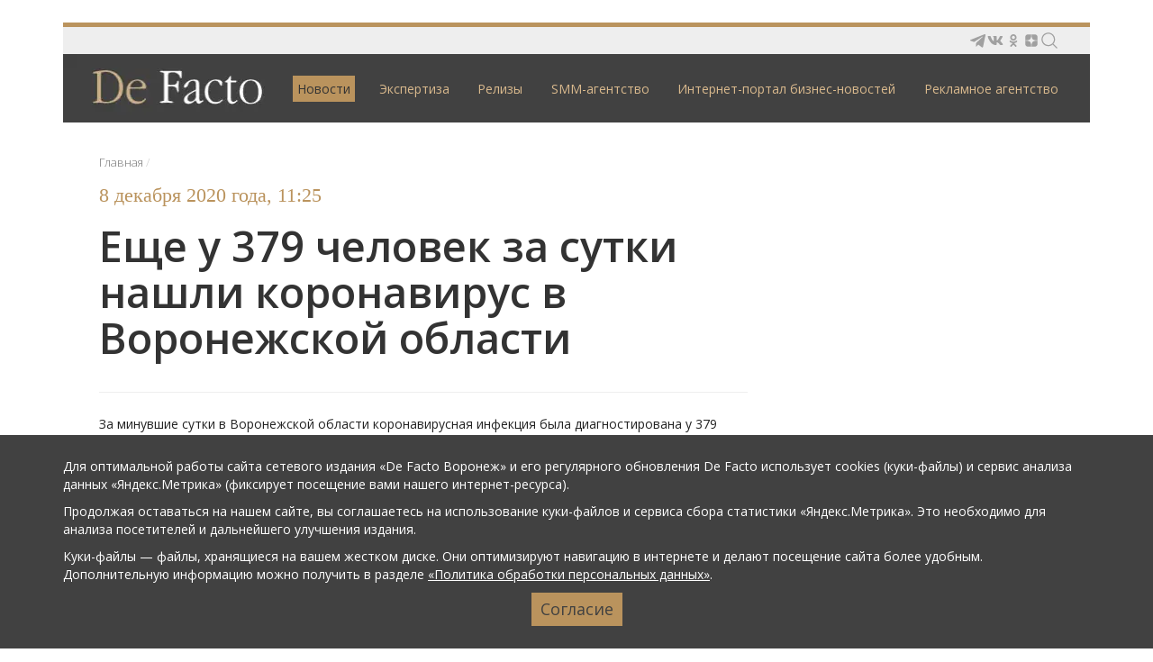

--- FILE ---
content_type: text/html; charset=windows-1251
request_url: https://facto.ru/glavnaya_lenta_novostej/2020/12/eshche_u_379_chelovek_za_sutki_nashli_koronavirus_v_voronezhskoy_oblasti/
body_size: 9668
content:
<!DOCTYPE html>
<html lang="ru" xmlns:og="http://ogp.me/ns#">
<head>

        <meta http-equiv="X-UA-Compatible" content="IE=edge">
    <meta name="format-detection" content="telephone=no">
    <!-- Global site tag (gtag.js) - Google Analytics -->
    
    
    <!-- Yandex.RTB -->
    
    

    <link rel="icon" type="image/png" href="/bitrix/templates/cz_facto_2016/favicons/favicon-16x16.png" sizes="16x16"/>
    <link rel='shortcut icon' type='image/ico' href='/favicon.ico'>
    <link href='https://fonts.googleapis.com/css?family=Open+Sans:400,300,300italic,400italic,600,600italic,700,700italic&subset=latin,cyrillic'
          rel='stylesheet' type='text/css'>
    <link href='https://fonts.googleapis.com/css?family=Open+Sans+Condensed:300' rel='stylesheet' type='text/css'>

    <meta http-equiv="Content-Type" content="text/html; charset=windows-1251" />
<meta name="description" content="За минувшие сутки в Воронежской области коронавирусная инфекция была диагностирована у 379 человек. " />
<script type="text/javascript" data-skip-moving="true">(function(w, d, n) {var cl = "bx-core";var ht = d.documentElement;var htc = ht ? ht.className : undefined;if (htc === undefined || htc.indexOf(cl) !== -1){return;}var ua = n.userAgent;if (/(iPad;)|(iPhone;)/i.test(ua)){cl += " bx-ios";}else if (/Android/i.test(ua)){cl += " bx-android";}cl += (/(ipad|iphone|android|mobile|touch)/i.test(ua) ? " bx-touch" : " bx-no-touch");cl += w.devicePixelRatio && w.devicePixelRatio >= 2? " bx-retina": " bx-no-retina";var ieVersion = -1;if (/AppleWebKit/.test(ua)){cl += " bx-chrome";}else if ((ieVersion = getIeVersion()) > 0){cl += " bx-ie bx-ie" + ieVersion;if (ieVersion > 7 && ieVersion < 10 && !isDoctype()){cl += " bx-quirks";}}else if (/Opera/.test(ua)){cl += " bx-opera";}else if (/Gecko/.test(ua)){cl += " bx-firefox";}if (/Macintosh/i.test(ua)){cl += " bx-mac";}ht.className = htc ? htc + " " + cl : cl;function isDoctype(){if (d.compatMode){return d.compatMode == "CSS1Compat";}return d.documentElement && d.documentElement.clientHeight;}function getIeVersion(){if (/Opera/i.test(ua) || /Webkit/i.test(ua) || /Firefox/i.test(ua) || /Chrome/i.test(ua)){return -1;}var rv = -1;if (!!(w.MSStream) && !(w.ActiveXObject) && ("ActiveXObject" in w)){rv = 11;}else if (!!d.documentMode && d.documentMode >= 10){rv = 10;}else if (!!d.documentMode && d.documentMode >= 9){rv = 9;}else if (d.attachEvent && !/Opera/.test(ua)){rv = 8;}if (rv == -1 || rv == 8){var re;if (n.appName == "Microsoft Internet Explorer"){re = new RegExp("MSIE ([0-9]+[\.0-9]*)");if (re.exec(ua) != null){rv = parseFloat(RegExp.$1);}}else if (n.appName == "Netscape"){rv = 11;re = new RegExp("Trident/.*rv:([0-9]+[\.0-9]*)");if (re.exec(ua) != null){rv = parseFloat(RegExp.$1);}}}return rv;}})(window, document, navigator);</script>


<link href="/bitrix/cache/css/s1/cz_facto_2016/kernel_main/kernel_main.css?176414536155547" type="text/css"  rel="stylesheet" />
<link href="/bitrix/cache/css/s1/cz_facto_2016/template_642c44c93e8763e8588a9935bfc301f5/template_642c44c93e8763e8588a9935bfc301f5.css?176414528066690" type="text/css"  data-template-style="true"  rel="stylesheet" />
<link href="/bitrix/panel/main/popup.css?146135377223084" type="text/css"  data-template-style="true"  rel="stylesheet" />



<link rel="image_src" href="http://facto.ru/bitrix/ajax/images/getImage.php?arParams=eJyrVvJ0UbJSMjE0NrZQqgUAGQ4DSw%3D%3D">
<meta property="og:image" content="http://facto.ru/bitrix/ajax/images/getImage.php?arParams=eJyrVvJ0UbJSMjE0NrZQqgUAGQ4DSw%3D%3D">
<meta property="og:image:width" content="800" />
<meta property="og:image:height" content="450" />
<meta property="og:description" content="За минувшие сутки в Воронежской области коронавирусная инфекция была диагностирована ..." />



    <link href="/bitrix/templates/cz_facto_2016/css/bootstrap.css" rel="stylesheet">
    
    <title>Еще у 379 человек за сутки нашли коронавирус в Воронежской области ­­­– De Facto</title>

    <!--bb5341bbeb8c7121-->
    <meta name="mailru-verification" content="3a953c654a39b3fd"/>
    <script data-skip-moving="true" src="/bitrix/templates/cz_facto_2016/js/advert.js"></script>

    <link rel="canonical" href="http://facto.ru/glavnaya_lenta_novostej/2020/12/eshche_u_379_chelovek_za_sutki_nashli_koronavirus_v_voronezhskoy_oblasti/"/>
    <link rel="alternate" media="only screen and (max-width: 640px)"
          href="http://m.facto.ru/glavnaya_lenta_novostej/2020/12/eshche_u_379_chelovek_za_sutki_nashli_koronavirus_v_voronezhskoy_oblasti/"/>

    <meta property="fb:app_id" content="1729639667277231"/>
    <meta property="og:site_name" content="De Facto"/>
    <meta property="og:title" content="Еще у 379 человек за сутки нашли коронавирус в Воронежской области ­­­– De Facto"/>
    <!--<meta property="og:description" content="Еще у 379 человек за сутки нашли коронавирус в Воронежской области ­­­– De Facto" />-->
    <meta property="og:type" content="article"/>
    <meta property="og:url" content="http://facto.ru/glavnaya_lenta_novostej/2020/12/eshche_u_379_chelovek_za_sutki_nashli_koronavirus_v_voronezhskoy_oblasti/"/>

        
    
    <meta name="yandex-verification" content="0bb34056e3609a21"/>
    <meta name="pmail-verification" content="9fd7e1b7c30ca20d19317133e614054f">
</head>
<body>
<script data-skip-moving="true" type="text/javascript" async src="https://relap.io/v7/relap.js"
        data-relap-token="vwF4ECKmol-iEBUQ"></script>

    <div class="container">
        <!--'start_frame_cache_1RrCSy'-->	<!--'end_frame_cache_1RrCSy'-->    </div>
<div class="wrapper">
    <div class="content">
        <header class="header">
            <div class="header__top">
                <div class="header__icons">
                    <!--noindex-->
                    <a href="https://t.me/factovrn" target="_blank" rel="nofollow" title="Мы в telegram">
                        <img src="/assets/static/img/icon/tg.svg" alt="Telegram">
                    </a>
                    <a href="https://vk.com/club_de_facto" target="_blank" rel="nofollow" title="Мы вконтакте">
                        <img src="/assets/static/img/icon/vk.svg" alt="Вконтакте">
                    </a>
                    <a href="https://ok.ru/defactovrn" target="_blank" rel="nofollow" title="Мы в одноклассниках">
                        <img src="/assets/static/img/icon/ok.svg" alt="Одноклассники">
                    </a>
                    <a href="https://zen.yandex.ru/id/5e1719c90be00a00afbccca5"  target="_blank" rel="nofollow" title="Мы в Яндекс.Дзен">
                        <img src="/assets/static/img/icon/zen.svg" alt="Яндекс.Дзен">
                    </a>
                    <!-- самого поиска нет, я хз когда будет, пока просто картинка пускай валяется -->
                    <a href="/search/" data-header-search>
                        <img src="/assets/static/img/icon/search.svg" alt="Поиск">
                    </a>
                    <!--/noindex-->
                </div>
            </div>
            <div class="header__bottom">
                <div class="logo">
                    <a href="/" title="главная страница"><img src="/assets/static/img/logo.webp" alt="De Facto"></a>
                </div><!-- .logo -->
                	<div class="wrap-menu-main"><ul class="nav nav-main">

												<li role="presentation" id="dropli" class="dropdown active">
                    <a href="/" class="dropdown-toggle root-item is-active">Новости                        <div class="wrap-dropdown-sprite">
                            <i class="sprite sprite-arrow-menu"></i>
                        </div>
                    </a>
					<ul class="dropdown-menu">
																					<li><a href="/">Всё</a></li>
																						<li><a href="/rubric/business/">Бизнес</a></li>
																						<li><a href="/rubric/culture/">Культура</a></li>
																						<li><a href="/rubric/right/">Право</a></li>
																						<li><a href="/rubric/policy/">Политика</a></li>
																						<li><a href="/rubric/economy/">Экономика</a></li>
																						<li><a href="/rubric/transportation/">Транспорт</a></li>
																						<li><a href="/rubric/society/">Общество</a></li>
																						<li><a href="/rubric/building/">Строительство</a></li>
																						<li><a href="/rubric/national_projects/">Нацпроекты</a></li>
														</ul></li>													                    <li role="presentation"><a href="/analytics/" class="root-item ">Экспертиза</a></li>
																						                    <li role="presentation"><a href="/pressrelizy/" class="root-item ">Релизы</a></li>
																						                    <li role="presentation"><a href="/reklama/smm/" class="root-item ">SMM-агентство</a></li>
																						                    <li role="presentation"><a href="/opportunity/" class="root-item ">Интернет-портал бизнес-новостей</a></li>
																						                    <li role="presentation"><a href="/reklama/df-adv/" class="root-item ">Рекламное агентство</a></li>
											</ul></div>
            </div>

                    </header><!-- .header -->

        <main class="main">
            <div class="workarea">
                <div class="clearfix">

                    
                    <div class="sidebar-right">
                        <!--'start_frame_cache_aicXL2'-->	<!--'end_frame_cache_aicXL2'-->                                                                                <div class="wrap-block">
    <div class="title">Популярно</div>
    <div class="news-popular">
        						<div id="relap-sidebar-widget"></div>
    </div><!-- news-popular--> 
</div><!-- wrap-block--> 

                                                <!--'start_frame_cache_L66FmA'-->	<!--'end_frame_cache_L66FmA'-->                    </div><!-- .sidebar-right -->

                    <div class="main-content" style="margin:0 360px 0 20px">
                        <div class="wrap-main-content">
                                                                                                <div class="row wrap-breadcrumb">
                                        <div class="col-xs-12">
                                            <ol class="breadcrumb">
		<li id="bx_breadcrumb_0" itemscope="" itemtype="http://data-vocabulary.org/Breadcrumb">
			<a href="/" title="Главная" itemprop="url">
				<span itemprop="title">Главная</span></a>
		</li></ol>                                        </div>
                                    </div>
                                                            
    <div class="date-news">8 Декабря 2020 года, 11:25</div>
<div class="page-header">
    <h1>Еще у 379 человек за сутки нашли коронавирус в Воронежской области</h1>
</div>

<div class="bx_page js-mediator-article">
    
	 За минувшие сутки в Воронежской области коронавирусная инфекция была диагностирована у 379 человек. Об этом сообщил телеграм-канал регионального правительства.
</p>

	 С начала пандемии в регионе COVID-19 был выявлен у 37&nbsp;331 человека. За последние сутки от осложнений, вызванных коронавирусом, умерли 18 человек. Общее число жертв заболевания в регионе достигло 975.
</p>

</p>
<ul>
	<li>В регионе 7 сутки подряд устанавливаются рекорды по суточному приросту новых больных коронавирусной инфекцией. Накануне заболевание было <a href="https://facto.ru/glavnaya_lenta_novostej/2020/12/v_voronezhskoy_oblasti_zafiksirovali_ocherednoy_rekord_po_koronavirusu_v_376_zabolevshikh/" target="_blank">выявлено</a>
	у 376 человек. </li>
</ul>

</p>    
    <div class="item-detail">

        <div class="wrap-yandex-news">
            <a href="https://yandex.ru/news/?favid=254087641&from=rubric" target="_blank">Подпишитесь на De Facto в Яндекс.Новостях</a>
        </div>
		
        <div class="item-footer">
                            <div class="tags">
                    <p><i class="sprite sprite-tags"></i>
                                                    <a
                            href="/search/?tags=коронавирус">коронавирус</a>,                                                     <a
                            href="/search/?tags=медицина">медицина</a>                                            </p>
                </div>
                                    <div class="wrap-soc">

                                                                                                
                
                
                <div class="ya-share2" data-services="vkontakte,odnoklassniki,telegram,viber"
                     data-counter="" data-title="Еще у 379 человек за сутки нашли коронавирус в Воронежской области"
                     data-image="http://facto.ru/bitrix/ajax/images/getImage.php?arParams=eJyrVvJ0UbJSMjE0NrZQqgUAGQ4DSw%3D%3D"
                     data-description="За минувшие сутки в Воронежской области коронавирусная инфекция была диагностирована ..."></div>

                <a href="mailto:?body=http://facto.ru/glavnaya_lenta_novostej/2020/12/eshche_u_379_chelovek_za_sutki_nashli_koronavirus_v_voronezhskoy_oblasti/&#38;subject=De Facto - Еще у 379 человек за сутки нашли коронавирус в Воронежской области"
                   class="mail-link"><i class="sprite sprite-mail"></i>Поделиться по email</a>
            </div>
        </div>
    </div>

    <!--'start_frame_cache_SZ3PdZ'-->	<!--'end_frame_cache_SZ3PdZ'-->
    <br/>

    </div><!-- .bx_page -->

<br>			                <!-- Yandex.RTB R-A-559309-1 -->
                <div id="yandex_rtb_R-A-559309-1"></div>
                
										 	</div><!-- .wrap-main-content --></div><!-- .main-content -->
		</div></div><!-- .workarea --></main><!-- .main --></div><!-- .content -->
	    <footer class="footer" id="555555555555555">
	        <div class="row">
	            <div class="wrap-copy">
	                <p class="copyright">&copy; 2026</p>
	            </div>
	            <div class="wrap-logo">
	                <a href="/"><img src="/bitrix/templates/cz_facto_2016/images/Logotip_DF_AGE_LIMIT.jpg" width="230" alt="De Facto" /></a>
	            	<a href="http://m.facto.ru" id="get_mobile_version" class="home2">Мобильная версия</a>	                
	            </div>
	            	<div class="wrap-nav"><ul class="nav nav-bottom">
			<li  role="presentation"><a href="/pro_project/kontakty/">Контакты</a></li>
	 	</ul></div>
	            <div class="wrap-soc">
	            	<!--noindex-->
	               	<ul class="nav nav-soc-black"> 
	                    <!-- <li><a href="https://twitter.com/de_facto_mag" rel="nofollow" title="Мы в twitter" target="_blank"><i class="sprite sprite-tw-black"></i>Twitter</a></li> -->
	                    <!-- li><a href="https://www.facebook.com/defactomag" rel="nofollow" title="Мы в facebook" target="_blank"><i class="sprite sprite-fb-black"></i>Facebook</a></li -->
						<li><a href="https://vk.com/club_de_facto" rel="nofollow" title="Мы вконтакте" target="_blank"><i class="sprite sprite-vk-black"></i>Вконтакте</a></li>    

						<!-- li><a href="https://www.instagram.com/defactovrn/" rel="nofollow" title="Мы в instagram" target="_blank"><i class="footer-icon-soc sprite-instagram"></i>Instagram</a></li -->
						<li><a href="https://ok.ru/defactovrn" rel="nofollow" title="Мы в одноклассниках" target="_blank"><i class="footer-icon-soc sprite-ok"></i>Одноклассники</a></li>   
						<li><a href="https://t.me/factovrn" rel="nofollow" title="Мы в Telegram" target="_blank"><i class="footer-icon-soc sprite-telegram-black"></i>Telegram</a></li>   
						<li><a href="https://zen.yandex.ru/id/5e1719c90be00a00afbccca5" rel="nofollow" title="Мы в Яндекс.Дзен" target="_blank"><i class="footer-icon-soc sprite-zen-black"></i>Яндекс.Дзен</a></li>   
					
    
    
	                </ul> 
	                <!--/noindex-->
	            </div>
	            <div class="wrap-subscription">
					<p><a href="/privacy_policy/" style="font-size: 11px;">Политика обработки персональных данных</a></p>
	                 	                <!--noindex-->
	                	<div id="bx-composite-banner" style="display: none;"></div>
	                <!--/noindex-->
	            </div>
	            <!--noindex-->
	            <div class="wrap-developer">
					<a href="https://www.czebra.ru/" title="Цветная зебра" rel="nofollow" target="_blank" class="czebra">
	                    <img src="/bitrix/templates/cz_facto_2016/images/czebra.png" alt="Цветная зебра">
	                </a>
	                					<!-- Yandex.Metrika informer -->
					<a href="https://metrika.yandex.ru/stat/?id=16910476&amp;from=informer"
					target="_blank" rel="nofollow"><img src="https://informer.yandex.ru/informer/16910476/3_1_FFFFFFFF_EFEFEFFF_0_pageviews"
					style="width:88px; height:31px; border:0;" alt="Яндекс.Метрика" title="Яндекс.Метрика: данные за сегодня (просмотры, визиты и уникальные посетители)" class="ym-advanced-informer" data-cid="16910476" data-lang="ru" /></a>
					<!-- /Yandex.Metrika informer -->

					
					<!-- Yandex.Metrika informer --
					<a href="javascript:void(0);" target="_blank" rel="nofollow">
						<img src="//bs.yandex.ru/informer/16910476/3_1_FFFFFFFF_EFEFEFFF_0_pageviews" style="width:88px; height:31px; border:0;" alt="Яндекс.Метрика" title="Яндекс.Метрика: данные за сегодня (просмотры, визиты и уникальные посетители)" 
						onclick="click_his(this);" />
					</a>
					<!-- /Yandex.Metrika informer -->
	            </div>
	            <!--/noindex-->
	        </div>
	    </footer><!-- .footer -->
	</div><!-- .wrapper -->
	
			<div id="wrap-cookie-panel" class="wrap-cookie-panel"><div class='cookie-panel'>	
			<p>Для оптимальной работы сайта сетевого издания «De Facto Воронеж» и его регулярного обновления De Facto использует cookies (куки-файлы) и сервис анализа данных «Яндекс.Метрика» (фиксирует посещение вами нашего интернет-ресурса).</p>
			<p>Продолжая оставаться на нашем сайте, вы соглашаетесь на использование куки-файлов и сервиса сбора статистики «Яндекс.Метрика». Это необходимо для анализа посетителей и дальнейшего улучшения издания.</p>
			<p>Куки-файлы — файлы, хранящиеся на вашем жестком диске. Они оптимизируют навигацию в интернете и делают посещение сайта более удобным. Дополнительную информацию можно получить в разделе <a href="/privacy_policy/" class="crazy-link">«Политика обработки персональных данных»</a>.</p>
			<div class="btn-cookie"><input type="button" value="Согласие" /></div>
		</div></div>
		<div id="sub-cookie-panel" class="sub-cookie-panel"></div>
	    
        <!--'start_frame_cache_KJxFOM'-->	<!--'end_frame_cache_KJxFOM'-->
	<!--'start_frame_cache_gH4FPv'-->	<!--'end_frame_cache_gH4FPv'-->    
    <!--[if lt IE 9]>
      	<script data-skip-moving="true" src="https://oss.maxcdn.com/html5shiv/3.7.2/html5shiv.min.js"></script>
      	<script data-skip-moving="true" src="https://oss.maxcdn.com/respond/1.4.2/respond.min.js"></script>
    <![endif]-->
    
    	
    
    
	<!-- Yandex.Metrika counter -->
	
	<noscript><div><img src="https://mc.yandex.ru/watch/16910476" style="position:absolute; left:-9999px;" alt="" /></div></noscript>
	<!-- /Yandex.Metrika counter -->
    	
    	
	
		<div id="fb-root"></div>
	
	
		
	
	
	<!--пїЅпїЅпїЅпїЅпїЅпїЅпїЅпїЅ-->
	


<!-- Facebook Pixel Code -->

<noscript>
 <img height="1" width="1" 
src="https://www.facebook.com/tr?id=1223641301131420&ev=PageView
&noscript=1"/>
</noscript>
<!-- End Facebook Pixel Code -->

<span style="display:none">
	<!--LiveInternet counter--><a href="//www.liveinternet.ru/click"
	target="_blank"><img id="licnt6CE1" width="88" height="31" style="border:0" 
	title="LiveInternet: показано число просмотров за 24 часа, посетителей за 24 часа и за сегодня"
	src="[data-uri]"
	alt=""/></a><!--/LiveInternet-->
</span>
<!-- Rating Mail.ru counter -->
<noscript><div>
        <img src="https://top-fwz1.mail.ru/counter?id=3216217;js=na" style="border:0;position:absolute;left:-9999px;" alt="Top.Mail.Ru" />
    </div></noscript>
<!-- //Rating Mail.ru counter -->
<script async src="https://widget.sparrow.ru/js/embed.js"></script><script async src="https://www.googletagmanager.com/gtag/js?id=UA-109601692-4"></script><script>
        window.dataLayer = window.dataLayer || [];

        function gtag() {
            dataLayer.push(arguments);
        }

        gtag('js', new Date());

        gtag('config', 'UA-109601692-4');
    </script><script>window.yaContextCb=window.yaContextCb||[]</script><script src="https://yandex.ru/ads/system/context.js" async></script><script type="text/javascript">if(!window.BX)window.BX={message:function(mess){if(typeof mess=='object') for(var i in mess) BX.message[i]=mess[i]; return true;}};</script>
<script type="text/javascript">(window.BX||top.BX).message({'JS_CORE_LOADING':'Загрузка...','JS_CORE_NO_DATA':'- Нет данных -','JS_CORE_WINDOW_CLOSE':'Закрыть','JS_CORE_WINDOW_EXPAND':'Развернуть','JS_CORE_WINDOW_NARROW':'Свернуть в окно','JS_CORE_WINDOW_SAVE':'Сохранить','JS_CORE_WINDOW_CANCEL':'Отменить','JS_CORE_WINDOW_CONTINUE':'Продолжить','JS_CORE_H':'ч','JS_CORE_M':'м','JS_CORE_S':'с','JSADM_AI_HIDE_EXTRA':'Скрыть лишние','JSADM_AI_ALL_NOTIF':'Показать все','JSADM_AUTH_REQ':'Требуется авторизация!','JS_CORE_WINDOW_AUTH':'Войти','JS_CORE_IMAGE_FULL':'Полный размер'});</script>
<script type="text/javascript">(window.BX||top.BX).message({'LANGUAGE_ID':'ru','FORMAT_DATE':'DD.MM.YYYY','FORMAT_DATETIME':'DD.MM.YYYY HH:MI:SS','COOKIE_PREFIX':'BITRIX_SM','SERVER_TZ_OFFSET':'10800','SITE_ID':'s1','SITE_DIR':'/','USER_ID':'','SERVER_TIME':'1769703365','USER_TZ_OFFSET':'0','USER_TZ_AUTO':'Y','bitrix_sessid':'799f64c414bc6b6de3c6b6078a00143b'});</script><script type="text/javascript" src="/bitrix/cache/js/s1/cz_facto_2016/kernel_main/kernel_main.js?1764148574407680"></script>
<script type="text/javascript">BX.setJSList(['/bitrix/js/main/core/core.js?1463772219112412','/bitrix/js/main/core/core_ajax.js?146135382935454','/bitrix/js/main/core/core_window.js?146377221996650','/bitrix/js/main/json/json2.min.js?14179462023467','/bitrix/js/main/core/core_ls.js?143870504510430','/bitrix/js/main/session.js?14326291173642','/bitrix/js/main/core/core_popup.js?146135373942190','/bitrix/js/main/core/core_date.js?146135383253512','/bitrix/js/main/utils.js?143262911730973','/bitrix/js/main/core/core_fx.js?143262911716538','/bitrix/templates/cz_facto_2016/js/jquery-1.12.0.min.js?146105563197362','/bitrix/templates/cz_facto_2016/js/bootstrap.min.js?146105562936868','/bitrix/templates/cz_facto_2016/js/modernizr-custom.js?14610556345411','/bitrix/templates/cz_facto_2016/js/simple-lightbox.min.js?14610556346869','/bitrix/templates/cz_facto_2016/js/jquery.bxslider.min.js?146105563119359','/bitrix/templates/cz_facto_2016/js/jquery.scrollUp.js?14610556335338','/bitrix/templates/cz_facto_2016/js/bootstrap-hover-dropdown.min.js?14610556281773','/bitrix/templates/cz_facto_2016/js/jquery.formstyler.min.js?146105563218702','/bitrix/templates/cz_facto_2016/js/jquery.rateyo.js?146105563317943','/bitrix/templates/cz_facto_2016/js/inputmask.js?146426914699720','/bitrix/templates/cz_facto_2016/js/jquery.inputmask.js?14642691453463','/bitrix/templates/cz_facto_2016/js/jquery.fancybox.min.js?158459752468253','/bitrix/templates/cz_facto_2016/js/init.js?16131169226272']); </script>
<script type="text/javascript">BX.setCSSList(['/bitrix/js/main/core/css/core.css?14326291173963','/bitrix/js/main/core/css/core_popup.css?146135377238446','/bitrix/js/main/core/css/core_date.css?143870510710303','/bitrix/templates/cz_facto_2016/fonts/fonts.css?14610556101701','/bitrix/templates/cz_facto_2016/css/font-awesome.min.css?146338889927629','/bitrix/templates/cz_facto_2016/css/jquery.bxslider.css?14610554703996','/bitrix/templates/cz_facto_2016/css/jquery.formstyler.css?146105547113111','/bitrix/templates/cz_facto_2016/css/jquery.fancybox.min.css?158459752412795','/bitrix/templates/cz_facto_2016/css/cz_style.css?17027501333550','/assets/style/style.css?1702742938919','/bitrix/templates/cz_facto_2016/template_styles.css?1702748518259']); </script>
<script type="text/javascript" src="/bitrix/cache/js/s1/cz_facto_2016/template_2d815e88911e2e50296195347ab97b56/template_2d815e88911e2e50296195347ab97b56.js?1764145280391367"></script>
<script type="text/javascript">var _ba = _ba || []; _ba.push(["aid", "987f2ca56aa19dfd0888fd3ec539aa60"]); _ba.push(["host", "facto.ru"]); (function() {var ba = document.createElement("script"); ba.type = "text/javascript"; ba.async = true;ba.src = (document.location.protocol == "https:" ? "https://" : "http://") + "bitrix.info/ba.js";var s = document.getElementsByTagName("script")[0];s.parentNode.insertBefore(ba, s);})();</script>


<script>

</script><script type="text/javascript" src="//yastatic.net/es5-shims/0.0.2/es5-shims.min.js"
                        charset="utf-8"></script><script type="text/javascript" src="//yastatic.net/share2/share.js" charset="utf-8"></script><script>window.yaContextCb.push(()=>{
                        Ya.Context.AdvManager.render({
                            renderTo: 'yandex_rtb_R-A-559309-1',
                            blockId: 'R-A-559309-1'
                        })
                    })</script><script charset="UTF-8" src="//cdn.sendpulse.com/js/push/31a5742c203669277fed09c5737f1a05_0.js" async></script><script type="text/javascript" >
	(function(m,e,t,r,i,k,a){m[i]=m[i]||function(){(m[i].a=m[i].a||[]).push(arguments)};
	m[i].l=1*new Date();k=e.createElement(t),a=e.getElementsByTagName(t)[0],k.async=1,k.src=r,a.parentNode.insertBefore(k,a)})
	(window, document, "script", "https://mc.yandex.ru/metrika/tag.js", "ym");

	ym(16910476, "init", {
			clickmap:true,
			trackLinks:true,
			accurateTrackBounce:true
	});
	</script><script async="async" src="https://w.uptolike.com/widgets/v1/zp.js?pid=995605" type="text/javascript"></script><script>(function(d, s, id) {
	  var js, fjs = d.getElementsByTagName(s)[0];
	  if (d.getElementById(id)) return;
	  js = d.createElement(s); js.id = id;
	  js.src = "//connect.facebook.net/ru_RU/all.js#xfbml=1";
	  fjs.parentNode.insertBefore(js, fjs);
	}(document, 'script', 'facebook-jssdk'));</script><script type="text/javascript" src="//vk.com/js/api/openapi.js?105"></script><script type="text/javascript">
	  	VK.init({apiId: 3076587, onlyWidgets: true});
	</script><script type="text/javascript">
		if($("div").is("#vk_comments"))
			VK.Widgets.Comments("vk_comments", {limit: 10, width: "690", attach: "*"});
		if($("div").is("#vk_comments_company"))
			VK.Widgets.Comments("vk_comments_company", {limit: 10, width: "660", attach: "*"});
	</script><script id="js-mpf-mediator-init" data-counter="2771321">!function(e){function t(t,n){if(!(n in e)){for(var r,a=e.document,i=a.scripts,o=i.length;o--;)if(-1!==i[o].src.indexOf(t)){r=i[o];break}if(!r){r=a.createElement("script"),r.type="text/javascript",r.async=!0,r.defer=!0,r.src=t,r.charset="UTF-8";;var d=function(){var e=a.getElementsByTagName("script")[0];e.parentNode.insertBefore(r,e)};"[object Opera]"==e.opera?a.addEventListener?a.addEventListener("DOMContentLoaded",d,!1):e.attachEvent("onload",d):d()}}}t("//top-fwz1.mail.ru/js/code.js","_tmr"),t("//mediator.imgsmail.ru/2/mpf-mediator.min.js","_mediator")}(window);</script><script>
!function(f,b,e,v,n,t,s)
{if(f.fbq)return;n=f.fbq=function(){n.callMethod?
n.callMethod.apply(n,arguments):n.queue.push(arguments)};
if(!f._fbq)f._fbq=n;n.push=n;n.loaded=!0;n.version='2.0';
n.queue=[];t=b.createElement(e);t.async=!0;
t.src=v;s=b.getElementsByTagName(e)[0];
s.parentNode.insertBefore(t,s)}(window,document,'script',
'https://connect.facebook.net/en_US/fbevents.js');
 fbq('init', '1223641301131420'); 
fbq('track', 'PageView');
</script><script>(function(d,s){d.getElementById("licnt6CE1").src=
	"//counter.yadro.ru/hit?t12.6;r"+escape(d.referrer)+
	((typeof(s)=="undefined")?"":";s"+s.width+"*"+s.height+"*"+
	(s.colorDepth?s.colorDepth:s.pixelDepth))+";u"+escape(d.URL)+
	";h"+escape(d.title.substring(0,150))+";"+Math.random()})
	(document,screen)</script><script type="text/javascript">
    var _tmr = window._tmr || (window._tmr = []);
    _tmr.push({id: "3216217", type: "pageView", start: (new Date()).getTime()});
    (function (d, w, id) {
        if (d.getElementById(id)) return;
        var ts = d.createElement("script"); ts.type = "text/javascript"; ts.async = true; ts.id = id;
        ts.src = "https://top-fwz1.mail.ru/js/code.js";
        var f = function () {var s = d.getElementsByTagName("script")[0]; s.parentNode.insertBefore(ts, s);};
        if (w.opera == "[object Opera]") { d.addEventListener("DOMContentLoaded", f, false); } else { f(); }
    })(document, window, "topmailru-code");
</script></body>
</html>

--- FILE ---
content_type: application/javascript;charset=utf-8
request_url: https://w.uptolike.com/widgets/v1/version.js?cb=cb__utl_cb_share_1769703368394534
body_size: 396
content:
cb__utl_cb_share_1769703368394534('1ea92d09c43527572b24fe052f11127b');

--- FILE ---
content_type: image/svg+xml
request_url: https://facto.ru/assets/static/img/icon/zen.svg
body_size: 442
content:
<svg width="20" height="20" viewBox="0 0 20 20" fill="none" xmlns="http://www.w3.org/2000/svg">
<path d="M13.7885 3.19092H6.21145C4.54326 3.19092 3.19092 4.54326 3.19092 6.21145V13.7885C3.19092 15.4567 4.54326 16.809 6.21145 16.809H13.7885C15.4567 16.809 16.809 15.4567 16.809 13.7885V6.21145C16.809 4.54326 15.4567 3.19092 13.7885 3.19092Z" fill="#A0A0A0"/>
<path fill-rule="evenodd" clip-rule="evenodd" d="M9.79591 3.27637C9.76163 6.00204 9.57322 7.53402 8.53793 8.55632C7.50264 9.57865 5.95122 9.76471 3.19092 9.79854V10.2015C5.95122 10.2354 7.50264 10.4215 8.53793 11.4438C9.57322 12.4661 9.76163 13.998 9.79591 16.7237H10.204C10.2383 13.998 10.4267 12.4661 11.4621 11.4438C12.4973 10.4215 14.0487 10.2354 16.809 10.2015V9.79854C14.0487 9.76467 12.4973 9.57865 11.4621 8.55632C10.4267 7.53402 10.2383 6.00204 10.204 3.27637H9.79591Z" fill="#EEEEEE"/>
</svg>
